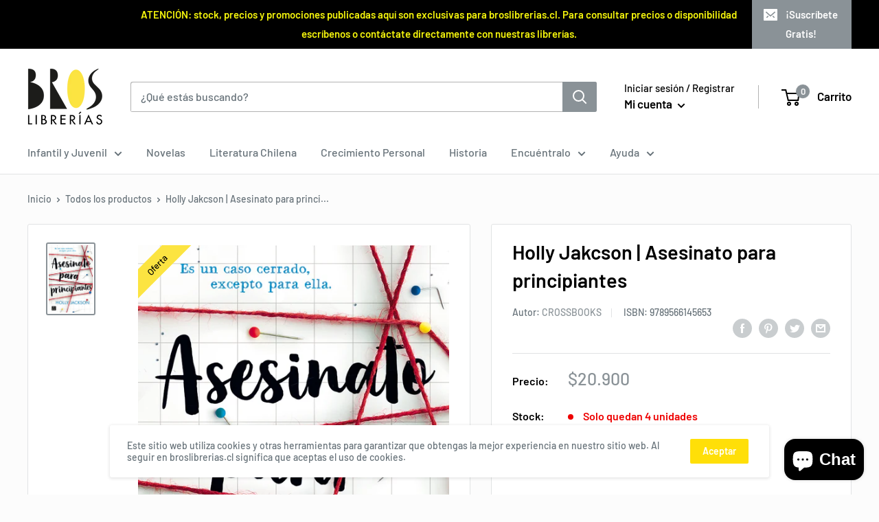

--- FILE ---
content_type: text/css
request_url: https://css.twik.io/60de2ab3b652c.css
body_size: 317
content:
#bc-sf-filter-products DIV.product-item.product-item--vertical,#dropdown-desktop-menu-0-1>LI:nth-of-type(1)>UL,#dropdown-desktop-menu-0-1>LI:nth-of-type(2)>UL,#dropdown-desktop-menu-0-2>LI:nth-of-type(1)>UL,.nav-bar__linklist>LI:nth-of-type(4)>UL,.nav-bar__linklist>LI:nth-of-type(6)>UL,.nav-bar__linklist>LI:nth-of-type(7)>UL,.nav-bar__linklist>LI:nth-of-type(8)>UL{color: transparent !important; opacity: 0 !important; visibility: hidden !important;}

--- FILE ---
content_type: text/javascript
request_url: https://broslibrerias.cl/cdn/shop/t/10/assets/custom.js?v=90373254691674712701635948125
body_size: -858
content:
//# sourceMappingURL=/cdn/shop/t/10/assets/custom.js.map?v=90373254691674712701635948125


--- FILE ---
content_type: application/javascript; charset=utf-8
request_url: https://searchanise-ef84.kxcdn.com/preload_data.3M2T1Q8z4c.js
body_size: 15642
content:
window.Searchanise.preloadedSuggestions=['brandon sanderson','harry potter','stephen king','isabel allende','tapa dura','alas de sangre','percy jackson','sarah j maas','el señor de los anillos','joel dicker','alas de hierro','tere gott','megan maxwell','los juegos del hambre','haruki murakami','lucinda riley','el diario de greg','novela grafica','historia de chile','agatha christie','la asistenta','somos polvo de estrellas','gabriela mistral','el principito','las siete hermanas','isadora moon','dan brown','de bolsillo','santiago posteguillo','crimen y castigo','roberto bolaño','han kang','la paciente silenciosa','hombre perro','trono de cristal','el arte de la guerra','rick riordan','orgullo y prejuicio','cien años de soledad','libro niños','stephanie garber','edgar allan poe','de mi para mi','la sociedad del cansancio','ken follett','albert camus','guerra del pacifico','la odisea','el gu','el g','tan poca vida','juego de tronos','una corte de rosas y espinas','penguin clásicos','julia navarro','alas de onix','byung chul han','el camino del artista','mario vargas llosa','un cuento perfecto','el diario de','harry potter y la camara secreta','el ladron del rayo percy jackson','el hobbit','gabriel garcía marquez','jane austen','alice kellen','habitos atomicos','freida mcfadden','el principe','novela historica','mientras yubooh duerme','javier cercas','isaac asimov','julio cortazar','osito tito','las mujeres que aman demasiado','libro de plantas','los tres mundos','el loco de dios','reservoir books','blue lock','guillermo parvex','erase una vez un corazon','código civil','la verdad sobre el caso de harry','la divina comedia','maria jose lopez','colleen hoover','manga comic','libros de musica','la metamorfosis franz kafka','poesia completa','carl jung','nacidos de la bruma','julia quinn','julio verne','canción de hielo y fuego','jorge luis borges','el buzón de las impuras','ali hazelwood','mariana enriquez','el héroe de las eras','el nombre del viento','star wars','el hombre en busca de sentido','una corte','el hijo de','renato garin','ciencia ficcion','francisca solar','el acto de crear','padre rico','j r tolkien','alejandra pizarnik','brian weiss','los miserables','marian rojas estapé','romper el circulo','capitan calzoncillos','hermann hesse','jenny han','proyecto mary','asesino de brujas','edicion penguin','el archivo de las tormentas','delphine devigan','despues de diciembre','las cronicas de narnia','siete hermanas','j importa','el ultimo secreto','novelas romantica','el quijote de la mancha','gastón soublette','gravity falls','historia del cine','anne rice','historia de la mujer','el ruiseñor','yukio mishima','paul auster','j benitez','andrea longarela','el camino de los reyes','harry potter 3','daniel lumera','diario de greg','pop up','todo mafalda','cuento para','libros en ingles','editorial alma','agatha mistery','nona fernandez','buenos presagios','bridgerton edición especial','la campana de cristal','andres montero','victor hugo','asesinato para principiantes','el rey malvado','antes de que se enfríe el cafe','las gratitudes','la vegetariana','el secreto','lo que quieras','la psicología del dinero','george orwell','los gatos guerreros','hasta que nos sin estrellas','juegos de mesa','amelie nothomb','el verano en que me','friedrich nietzsche','harry potter y la piedra filosofal','jose donoso','el poder del ahora','thomas pynchon','robert greene','tarot rider','patricia may','ana huang','los detectives salvajes','yo antes de ti','los siete marido de evelyn hugo','deja de ser tu','george martin','inma rubiales','mi lucha','carlos ruiz','emmanuel carrere','elena ferrante','ursula le guin','la trenza','thomas mann','holly black','culpa mia','rebelión en la granja','una corte de niebla y furia','sylvia plath','oliver jeffers','alejandro zambra','historia del siglo xx','ideas para recordar','prueba de fuego','los once','mapa de','el psicoanalista','palabras radiantes','el gato','elvira hernández','one piece','amanecer en la cosecha','senor de los anillos','andrea cardemil','el arte de amar','un mundo feliz','antes de diciembre','la voz de tu alma','paulina palacios','indigno de ser humano','jordan peterson','libro de','querida yo','el resplandor','la maldicion de amor verdadero','marco aurelio','un reino de carne y fuego','taylor jenkins','viento y verdad','bodas de sangre','el guardian entre el centeno','libros escolares','la abadía de northanger','este dolor no es mio','eloy moreno','virginia woolf','harry p','memorias del','edición debolsillo','libros para niños','taylor swift','kate morton','libros de cuentos infantiles','daniel mansuy','george r.r','sexto piso','roald dahl','el don de alma','patricia highsmith','pablo neruda','momentos estelares de la humanidad','guerra y paz','joe dispenza','el monstruo de colores','una breve historia de casi todo','esto es amor','axel kaiser','gift card','juegos del hambre','el regreso del','mario benedetti','mitos griegos','cronicas de una muerte','libro de animales','maldita roma','el abanico de seda','el dia que dejo de nevar en alaska','twisted love','el ritmo de la guerra','libros para colorear','john grisham','el infinito en un junco','mejor que en las peliculas','cixin liu','el extranjero','ray bradbury','una herencia en juego','judy moody','imposible decir adiós','una corte de','sarah lark','ideas para escribir','gabriel rolon','autos clasicos','peter pan','five nights','todo lo que nunca fuimos','ciencia ficcion juvenil','el hogar de','libro actividades','robinson crusoe','libro hermanos','libro rojo','anne jacobs','como dibujar','bajar es lo peor','entre los archivos','mi nombre es emilia del valle','historia de una gaviota','cadaver exquisito','la chica del tren','novela negra/policial','el baile','la hora de la verdad','papá tú historia','flores de','como funciona la musica','la norte','el arte de crear','vuelvo a mi','el adversario','idea vilariño','louise hay','la biblioteca de la media noche','el gato que amaba los libros','el cafe de la luna llena','mamá a comer','no estas en la lista','charlie y la fábrica de chocolate','diana gabaldon','lily del pilar','lisa see','napoleón hill','toshikazu kawaguchi','la hipotesis del amor','cinco anillos','colo colo','las mujeres de la guerra','tokio blues','don quijote','león tolstoi','la casa de','de colores','océano mar','elísabet benavent','la balada de nunca jamás','todas las aguas','maría dueñas','yo tenemos que','jojo moyes','nacida de sangre y cenizas','alessandro baricco','emily henry','heredera de','alianza editorial','ana frank','futbol chileno','henry james','brian tracy','jennifer armentrout','caligrafix horizontal','pedro lemebel','meditaciones marco aurelio','el arte de ser nosotros','romance oscuro','vargas llosa','magnolia parks','danielle steel','five at','el verano que me','diario de','literatura latinoamericana','la maldicion del amor verdadero','claudia piñeiro','roma soy yo','zig zag','harry quebert','en jaque','tj klune','hannah arendt','la espada de la asesina','y los monstruos','michel houellebecq','charles bukowski','sarah j','alas de','destroza este diario','el jardin secretos','un corazon roto','la rueda del tiempo','los monstruos','biblia reina valera 1960','el cuerpo lleva la cuenta','el cerebro','romeo y julieta','el temor de un hombre sabio','dónde está wally','momento mori','los cuatro acuerdos','tratado de','david foenkinos','el aliento de los','annie ernaux','r f','rivera letelier','reina roja','yasunari kawabata','torres de','la torre oscura','el libro de enoc','la de','una vida extraordinaria','ernest hemingway','terapia para llevar','cal newport','los vecinos','manual de','guia flora y fauna','los futbolisimos','rut nieves','100 años de soledad','libera tu mente','benji davies','benjamin labatut','carol neumann','un beso en mi mano','el color de las cosas invisibles','ryu murakami','la iliada','lavate las manos','ted chiang','alguien está mintiendo','psicopatas chilenos','no me puedes','la hermana sombra','indigno de ser human','el castillo','game of thrones','y si ya no estas','pop art','alicia en el pais de las maravillas','sin corazon','dog man','aldous huxley','el tunel','dracula bram','stefan zweig','la hermana perdida','naturaleza sagrada','la guerra de la','el presidente de todos los chilenos','una historia divertida','sigmund freud','sally rooney','diario de greg 2','martita serani','ines del alma mia','colección literatura chilena','el amanecer de todo','libros sobre historia','el puente donde habitan las mariposas','aves historia','sobre dios','fiodor dostoievski','el golpe en chile','neil degrasse tyson','el libro de los porques','el verbo','los ojos del','el verano en el que me','philip pullman','joana marcus','los pilares de la tierra','el despertar de la','la magia de los','somos hasta las','nunca mientas','la guerra del pacifico','negocio familiar','vivir mas vivir mejor','misterio en los','la isla de las mujeres del mar','si los gatos','samanta schweblin','la marca de','la dama de las','por sara','libro arte','pan de vida','la contadora de peliculas','la de morel','del mito y la','la sombra del','gabriel salazar','autor japones','fondo de cultura','un verano','mientras yubooh','nada de esto es verdad','nazareth castellanos','una perfecta confusión','nada se opone a la noche','las brujas roald dahl','grandes clasicos','asesinato en el','como la union','temor a la luz','marca pagina','el pozo de la ascension','la chica nueva','historia filosofia','las aventuras de sherlock','la conjura de los','tu mapa','un hombre llamado ove','la corte de','humberto maturana','solo una cosa','chloe walsh','franz kafka','michel foucault','la terapia','alberto fuguet','los ultimos dias','yuval noah harari','asimov fundacion','ana maria','elvira sastre','el fantasma de','momentos estelares','carta al padre','nuestra parte de noche','no tengo','bill bryson','donde el corazon te','diario de greg 8','la carretera','la comunidad del anillo','hijo de ladron','cuentos infantiles','mujeres que con lobos','codigo del trabajo','girl in','nicanor parra','ester y','cree en ti','y entonces tu','pasión de enseñar','el metro','amor juvenil','el pirata','charles dickens','cartas de mi','umberto eco','leila guerriero','sorpresa de','marguerite yourcenar','como ganar amigos','caliz de fuego','morir para ser yo','hilo invisible','hija de la fortuna','también esto pasara','con mi viejo','de fernando a','el hombre ilustrado','el cuento de la criada','el ingenioso hidalgo don quijote de la mancha','el club de los','mercedes ron','cronica de una muerte','papelucho historiador','la nieta del señor linh','una luna sin miel','ami el niño de las estrellas','crónicas de narnia','la buena mano','caligrafix 3ero','el mapa de los anhelos','el nombre de la rosa','mi año de descanso','garcia marquez','harry potter y el prisionero de azkaban','osamu dazai','mario alonso puig','el mito de sisifo','y su mundo','te quiero','borja vilaseca','sherlock holmes','cometas en el cielo','la reina de nada','villa de las telas','kristin hannah','el alquimista','padre pio','el poder de las palabras','en llamas','marcel proust','cs lewis','50 cuentos chilenos','jane eyre','cormac mccarthy','las 7 hermanas','pesadilla en','ottessa moshfegh','paloma sánchez-garnica','las de','mujeres de la guerra','sopa de letras','de animales a dioses','quien pierde','raul ruiz','la ballena','el imperio final','libro patrimonio','busca y encuentra','alas de hierro empíreo','la magia de tu casa','análisis psicológico','byung-chul han','ariana harwicz','filosofia politica','libro sobre perros','el gato tiene','boys love','a pesar de ti','vivir la vida con sentido','el arte','sara j maas','el vampiro','mi gran voz','william blake','laura gallego','pan de','naomi novik','la flor purpura','maria luisa','roberto ampuero','manuel sans','vida leonardo da vinci','into the wild','yo montt','el viejo y el mar','descubre conecta','el senor de las moscas','africa de','viva leer','los brujos del fin del mundo','cazadores de sombras','historia freak','mi vida con los chicos','aves de chile','alas de sa gre','el tatuador de auschwitz','el silencio de los inocentes','los hermanos','el curioso incidente del perro a media noche','traumas pueden','el arte de tejer','william morris','usted puede sanar su vida','save me','el hombre que a s','frontera sur','oliver sacks','h g','una habitación propia','atlas de mundo','la biblia de los cristales','pablo de rokha','arte toda la historia','el exito es para ti','rosa montero','stephen hawking','ciencia y cocina','la magia de las','walter riso','carlos peña','anna karenina','y a ti que te pasa','volver a mirar','el ardor de la sangre','los reemplazantes','truman capote','como hacer un ensayo','en las nubes','todo lo que somos juntos','cuando las flores','todos los días son nuestros','el amor','gol de','como tú','josé maza','mas vendidos','el de las familias','la abuela ganster','hermana tormenta','el retorno del','tres noches en la','retratos de jazz','la buena','rebecca yarros','el senor de los','las aventuras de sherlock holmes','vida y destino','libro cuentos para leer y','los niños del lago','hoy estoy','how love','le carre','la saga de twisted','confesiones de una','padres e hijos','el gran','campos de fresas','me llamo','ryan holiday','von schirach','trilogia de','hayao miyazaki','terapia del','la casa','el filatelista','gabor maté','la ciudad','de cobre en chile','la corte de las','la bella y la bestia','daniela catrileo','dia del padre','eduardo sacheri','y dragones','hernán díaz','el erotismo','ahora que','la rebelion en la granja','como una vida con sentido','el cerebro del niño','roma antigua','el siglo sovieticos','lucia berlin','enola holmes','novelas guerra','moby dick','el dolor del hombre','el mal','the wall','stieg larsson','stranger things','el 12 planeta','el cuerpo la cuenta','quedará el amor','soledad de los nu','conversaciones con dios','edward rutherfurd','la llave','el extraño caso','sergio y','virgen maria','libro infantiles','niños de america','violeta parra','eres el amor de mi otra vida','la muerte de ivan','iglesia de','que le pasa a gastón','emma jane austen','ciceron sobre la','sobre la vejez','retrato sin mi','la rueda de la vida','el capital','el hombre mas rico de','sexo para','muchas vidas muchos maestros','todos los lugares que mantuvimos en secreto','cuando todo se derrumba','christian olivares','el descubrimiento de las','el poder de quererte','dune frank herbert','100 años de gloria','el gato de','anna kadabra','el padrino','inteligencia artificial','las cuatro visiones','los juicios de','cartas a un joven poeta','la tortilla','el conde de','los amantes de praga','edicion especial tapa dura','lo que la nieve susurra al caer','ensayo sobre la','poeta chileno','dav pilkey','be social 3','origen de los guardianes','otra vez','tengo miedo torero','rayuela julio cortazar','kenita larraín','libro de la selva','la biblioteca de','el tiempo entre costuras','jugando con los cuentos','camara secreta','dos años de vacaciones','hasta que nos','yo julia','la metamorfosis','el buen mal','humano futuro','percy jackson y los dioses del olimpo','una promesa de cien años','la muerte viene estilando','diario de vida','el diario greg','lain garcía calvo','niall ferguson','el amanecer en la cosecha','la busqueda','relatos de humor','el jugador','la resistencia','y por eso','testigo privilegiado','las homicidas','la vida simplemente','orlando figes','caballo de troya','de pensar','alejandro magno','la mente bien','diseño in','la cazadora de','el año de la ballena','historia economia','juana de arco','estación de tormentas','economia para todos','parte de tu mundo','siendo amigos','a tiempo','el perfume','la guerra de las','mi amiga','el bosque oscuro','solo para chicos','la estrella de la isla norte','margaret atwood','el humano futuro','j rowling','la ciudad de las bestias','mira tu','y los','hermana sol','el libro de','liderazgo creativo','rupi kaur','el mito del emprendedor','el duque y yo','juan jose y','agujeros negros','iker unzu','maggie o\'farrell','camilla lackberg','la dieta de la','como agua para','ana bolena','la montana','cuentos de fantasmas','sobre mi hija','the cat in the hat','walt whitman','reinas malditas','charlotte tiene la','ariana godoy','lauren roberts','piense y hágase rico','habilidades a la','james joyce','a sir phillip','dime quién soy','la insoportable levedad del ser','los elementos de un beso','de fuego','el rey del salitre','miguel hernandez','nicholas sparks','la mujer de arriba','culpa nuestra','la ladrona de libros','lectura en ingles','y las canciones','andrea wulf','en invierno','cuaderno 5mm','sistema solar','llamame por tu nombre','bajo el cielo','el psicoanalista en la mira','historia fotografias','otra vez tu','la red secreta de la','donde viven las','el hombre en busca de','ana karenina','las virgenes','simone de beauvoir','todo lo que sé sobre el amor','bailamos un','dark romance','el sari rojo','tres meses','eric carle','cuentos completos','nacidos de la','the summer','el vizconde que me amo','tierra del fuego','para saber y contar','el hombre que amaba a los perros','julio cesar 3','literatura mexicana','literatura española','cesar parra','para colorear','jon fosse','mia couto','editorial de bolsillo','libro sobre autos','la mentira noble','la tiranía del mérito','solo richard','donde termina el','america profunda','cuando nadie te ve','libros de navidad','las ratitas','el poder de negociar','economista callejero','nuestra parte','video juegos','la roja','tres mundos','el espejo nora','el espejo','las mil y una noches','libro de oracion','fue él','el lobo ha','corazón roto','el nacimiento de una tragedias','entrar de','el poder de la disciplina','joe sacco','mi primera biblia','relatos de la noches','relatos de la noche','de mi mejor amiga','confia todo esta','el lobo','orillas del tiempo','simon pesutic','no cosas','sueños de carton','teresa paneque','tocornal la hora de la verdad','el incal','liu cixin','el viaje de chihiro','proyectos de','la nueva menopausia','the art of','un lugar feliz','una serie de eventos','nuestro lugar en el mundo','la mecanica del','chris kraus','la psiquiatra','los bienes de este mundo','forasteros del','las seis del enemigo','como controlar la energia','abraza a la','sigue mi voz','la biologia','el rey de la ira','lev tolstoi','astrofisica para con','sindrome de','martin amis','libro en inglés para niños','the good','el absurdo oxi','memorias de','la buena tierra','book lovers','las heridas','último secreto','han sobre dios','lujuria 1 y 2','la segunda montana','infierno de','por que los perros la cola','libros de peliculas','y el abuelo','hasta que','el día que se acabó el amor','andrzej sapkowski','perfecto caos','canto yo y la','los arabes','sapiens una historia gráfica','enciclopedia de','los chicos de tommen','barco vapor','bajo una seta','el pájaro del alma','pequeño tesoro','mini filosofia','inteligencia emocional','miguel de unamuno','geronimo stilton','el extranjero planeta','benjamin black','otto el','abraza la que','carlos gajardo','fue culpa de la','la materia oscura','feroz feroz','la naranja','anteojos peacock','tema libre','final del juego','el inversor','casa de','buenos dias','libro salud','la nobleza de las','libros de wood','la traición de roma','la increible historia','espia y','el con corazon','e acto de crear','gran solar','el nombre','un mago de','mar de invierno','30 su para','historia de','alexander osterwalder','bruno latour','patria de cristal','en marcha movimientos sociales','san francisco','ulises james joyce','adios a la','los tragicos','niños del fin del mundo','jo jimenez','salvador allende','kim ji-young','el reino de este mundo','arte y belleza','historia de la lluvia','deja que te','lentes lectura','libros de gatos','el libro de baltimore','harry potter ilustrado','la biologia de la','de la','como leer como un profesor','tumor grafico','dragon ball','comic anime','al este del eden','la perra','mensajes de los','dioses y héroes de la mitología griega','el paciente','virginia de maria','virginia de','el verano','hombre superior','sana tu cuerpo','make time','un niño es un niño','se me olvido','guías de aves','sigmund gran','la seleccion','romper el hielo','el hombre y sus','jorge marchant','la asistente','libro para aprender música','el amor segun','los secretos de la mente','perro y','nos bien','el de ana frank','constitucion nacional','john dante','casas extrañas','fagus del sur','grandes britanicos','santiago de','aventura niños','los inocentes al poder daniel mansuy','planeta comic','balada de pájaros cantores','marie kondo','rey de','libros para','aventura sin fin','super animales de chile','cincuenta de','la casa del especial','elige tu propia aventura','la de granja','casa de a','libros con generos','edipo rey','didi huberman','paz lopez','mujeres de ciencia','las cosas que perdimos en el fuego','pierre bourdieu','crónica roja','una buena vida','karl marx','true colors','diario de mi','la de los finales felices','me demasiado','imperio romano','servicio secreto chileno','cómo habla','los lugares','el gato y la','libro de runas','jose miguel carrera','we were','maría montessori','yo puedo','el arte de la posibilidad','nube de tinta','los héroes del olimpo','libro caligrafia','antes de volver a caer','la del','el libro de la selva','no te todo lo que piensas','gente normal','como leer un libro','la gran guia visual de la historia','la broma','la rebelión de los buenos','como entrenar a tu','cuando el cuerpo dice no','anatomia del','ciudad de medianoche','solucion a la','flor de enamorados','el cuerpo humano','mamá chucheta','juegos de logica','quiero que sepas','ken follet','un mundo sin fin','baby led weaning','detectives salvajes','los cinco','of kings','el imperio del miedo','a transgredir','final de juego','los dones de la','recetas dieta','ian mcewan','alberto mayol','el invierno del mundo','story teller','piedras y','gol de por','prohibido entrar','por favor','entre archivos','palabras que','la invitada','mariana de','cartas del a su hijo','cartas del','politica sin trinchera','la guerra en tu mente','el cerebro feliz','las dos torres','once upon','edición limitada','lectura para niños','anteojos pregraduados','para la vida diaria','una en la tormenta','resiste y','la voz que escondi','poder sin limites','seis años de vacaciones','m el hijo del siglo','gramatica del','animales acuatico','nutrir el','gran guía visual','como un lobo','jean echenoz','el principe nicolas','la de tenis','ciudad de ladrones','vamos a un oso','el gran libro de','da vinci','el aleph','la danza de los cuervos','el arte de la guerra alma','alba editorial','sobre el duelo','archivo criminal','de san','antología del relato policial','sensibilidad e inteligencia','lana del rey','una educacion','como sobrevivir','de mark','biologia de los','los ahogados','un animal salvaje','ay cuánto me quiero','iron flame','la poesia del siglo xx','dibuja manga','el.monje que vendio su ferrari','el rojo del','the witcher','dejar ir','y del espacio','yo julian','el primer hombre de roma','el tren de los niños','las tinieblas y el alba','reyes de la casa','el manzano','historias de','el amor en tiempos del colera','los 4 acuerdos','de sangre','una vez un corazon roto','recuerda tu muerte','heroes el grande','clarice lispector','el gesto de','el secuestro','historia de la medicina','la historia de los hombres','loco en el fin del mundo','alienigenas chilenos','listo para cualquier','tu historia','mi oscuro','cuentos juveniles','mis historias de la biblia','pierre lemaitre','novela de','los nombres propios','las de la villa de las telas','yo tenemos que hablar','jean-paul sartre','cuanto mide un metro','blue lock 19','el legado maldito','el asesino de brujas','la lluvia','mejores amigos','las deudas del cuerpo','david copperfield','ni un pelo','hasta que nos sin es','el fausto de goethe','lactancia materna','chile en haiku','al grano','jolan chang','la decision mas dificil','maría paz blanco','joannes lillo','vil de la','gran joyería','la nieta','new york','v.s alexander','el de die','la teoria let the','el proyecto chile','el viaje de la humanidad','vinos de chile','el camino del despertar','los abogados','dale carnegie','cero a uno','un curso de milagros','libro historia nacional de la','la buena nueva','pa salt','te un gato','el color de mas','padres con hijos adolescentes','el retrato de dorian gr','la concertación del humor','a oscuras','arturo prat','soy leyenda','textos escolares','de lo espiritual en el arte','el tarot paso a paso','el hombre del','en nombre de dios','el fin de los dias','max urdemales','sara y','editorial lom','niños rezo','hombres sin mujeres','un prado de','mi mama','el reino de los malditos','libros de','apologia de','terry pratchett','para cada dia','algo temporal','getting back','los ritos del agua','alex mirez','el gato con botas','libro las de tacito','maneras de amar','mama me cuentas','parís en el siglo xx','rey de la ira','enrique rojas','el priorato del naranjo','tormenta de espadas','canción de navidad','su propio color','yo soy','call me by your name','quique hache','vida diaria','como mueren','derechos humanos','al final mueren los','casa y lad','por si un día volvemos','la villa de las telas','contra todo','el rey de la codicia','camila lackberg','mal amor','joaquín barañao','los viejos amigos','por favor no abrir este libro','la historia de ramon','el ultimo de allende','ana punset','los prisioneros','en la catedral','john katzenbach','las dictaduras','beso beso','milagro en los','el libro de los porque','rey marcado','nicanor parra la de un poeta','libro del artista','diseño gráfico','la de o\'higgins','el caso del','the book','al final','formas de volver a casa','niño 10 años','crear comic','la nausea','italo calvino','del valle','huesos sin descanso','el arbol de los recuerdos','own it a','caida libre','el camino de tu nombre','el dragon color','una familia','tal vez mañana','el de urania','rincón de luz','la nina perdida','carol neuman','cuando sea real','clive barker','un segundo para amar','shelby mahurin','maria antonieta','elise kova','un mensaje desde la','cuentos infantiles para niños de 3 años','steve smallman','los simpson','el libro','britney spears','mi roto','jo nesbo','el elemento','el arte de ser chica','no te rías pepe','basada en hechos reales','el arte de hacer preguntas','sherlock home','todo lo que hay','el sutil arte','de la madera al','sexualidad para','cinco de nevada','arthur c clarke','principios de economica','historia universal','el amante japones','tabla de de','pilar sordo','un alma de ceniza y sangre','mark twain','de una muerte','usar el cerebro','gladys marin','un milagro en 90 dias','la psicología económica','moon va a','economia y sociedad','mio cid','del fascismo al populismo','del renacimiento','por que','nuestra casa','la odisea novela grafica','juntos y solos','50 de amor propio','los mundos de nico','momentos de con d','a sangre fria','carlos jaramillo','manual para la','nieve negra','seis de','nathaniel hawthorne','hermanos de sangre','diario para','el diario de nikki 3','animales fantasticos','encuentra tu persona vitamina','manual de de','quiere ser','la casa en el mar mas azul','pete the cat i','el de las mariposas','la meta','lenguaje sm','la voz de las','el genero en disputa','david walliams','el fabricante de lagrimas','al sur de la','cuentos de amor','jane austen abadia','atlas de las','el estofado del lobo','hombre que','la tregua','richard ford','la historia de manu','kazuo ishiguro','un mundo inmenso','biografías para niños','editorial juridica','juego de mesa','el horla','gente que conocemos en vacaciones','el hombre de la flor','caligrafix 5x5','orden y','la de estar contigo','javier castillo','donna tartt','dorian gray','daniel amen','lo que','casa de hojas','las primas','letras torcidas','los siempre regresan','arturo pérez-reverte','cesar aira','cuidar tu cerebro','fantasma de la opera','modo naranja','el cazador','la historia interminable','el mago de oz','the notebook','la larga marcha','oh oh la','huida a','la amiga estupenda','amigos del alma','victoria schwab','los mandalas','la financial es primero','la musica del','claudio naranjo','paulo coelho','la hermana tormenta','emil cioran','la herencia','j d salinger','los chicos de','herida materna','el libro que llega a ti','mi abuela','la clase de griego','el año de gracia','martin rivas','los compas','por que fracasan los','carmen mola','la isla del doctor','nunca terminar','jason y los','y el','libros del asteroide','ana de tejas','dominio del ser','miguel ruiz','te doy mi corazon','la biblioteca de la medianoche','el tercer amor','la cancion de','cartas que no','las casualidades no existen','elon musk','cuando no te encuentres','otro pais','nora roberts','sara lark','de medianoche','elegi vi ir','la corona','la del universo','cocina niños','roma hogar','mark manson','ninja kid','antony beevor','sergio larrain','daniel goleman','el murmullo de las','el arte de la buena vida','the mind','soldados de salamina','el libro de la psicología','federico garcia','animal salvaje','ove knausgaard','star w','tu esperanza de vida','patrimonio cultural y patrimonio','querer no es poder','busca en el','tres en','el valor de la atencion','la guerra del mundo','bill gates','proyecto chile','so the echo','natalie haynes','mitología griega','de kai','el hombre','el visitante','dan jones','elisabetta gnone','y bella llegan a chile','el faro de los amores dormidos','la secreta de la naturaleza','la abuela','and blackbird','el universo elegante','alejandra kamiya','cómo hacer que te pasen cosas buenas','la maravillosa de','cementerio de','mitologia nordica','los que vigilan desde el','ideas para','el descontento','la bruja verde','richard bach','alas de tapa dura','mis dias en la libreria','entrevista al','el del','a dos metros de ti','la cueva','la sed se va con el río','historias escalofriantes','miguel serrano','donde las sirenas','el espíritu de la esperanza','de joseph','soldado por circunstancia','balada de pájaros cantores y serpientes','horoscopo chino','mía fantasia','el profeta','escenas escritura','el de negociar','feliz día del medico','norman y','desarrollo del bebé en el embarazo','te espero en el fin del mundo','el gran libro de las emociones','el y la muerte','el sueño eterno','aqui hay reglas','el reno renzo','las armas de','el dragon','marian rojas','cuando ellos se van','sumision michel','novelas romanticas','casas de campo','el universo segun carlota','universo según carlota agujeros','historia argentina','flores de papel','30 años industria','eduardo mendoza','el faro de los amores','relatos del lado oscuro','calcetin con rombos man','favor mate','tras la virtud','que importa la filosofía','sierra simone','mago oz','el señor de los anillos minotauro','bluey a dormir','plan maestro','la de hill','herman hesse','decreto de','los de colores','lo infinito y lo','el destino de las almas','nuestro largo','occidente secuestrado','amos oz','mi lucha adolf hitler','la ley de','tenso thriller psicológico','un espejo lejano','el natasha','por donde sale el sol','mapa del tiempo','editorial de bolsillo borges','cuentas comple','el mundo montefiore','el mundo una historia de familias','un mar de fueguitos','has encontrado a sam','calendario de','morgan housel','flores zona','libro nada de','clive gifford','perdiendo el control','en llamad','la oficial del','stitch destroza','mary shelley obra','madame amor','mary shelley','el mundo de hielo y fuego','la reina de cristal','reina de cristal','el instinto','los miserables editorial','niklas luhmann','con alta sensibilidad','la sombra del viento','de una ni','the year','el cero y el','soliman el','mi cuerpo es mio','libros para de','cuentos para niños','al otro lado de la','mario guerra','harry potter edicion 20 años','edith warthon','año nuevo','holy bible','la liberal s','los 7 de','may that','carl gustav jung','el camino de la','pedro aguirre cerda','los medici','máquinas como yo','nuestro lado oscuro','la sociedad','reglas de poder','como bestias','libro escuela de monstruos','tom king','un amor por navidad','masa madre','la novena','club de las pintoras','corea del norte','el tenis','matt haig','cuentos de miedo para','siete pasos hacia la','todas las personas que sui','de dios para ti','el elogio de la sombra','estuche saga','llanos del','de papelucho el misionero','la parte','la librería morisaki','natalia ginzburg','una ciudad en','universo en tu mano','richard sandoval','doctora tan','las 33 de la guerra','la balada','cuaderno de verano','la enseñanza de buda','tu vago','miedo mortal','lucinda r','bajo la cruz del sur','las mil y una','la del dolor','mi primer de','aves que cambiaron el mundo','la silueta de los','el libro de las hermanas','sentimientos y emociones','en busca de','fenomeno de la vida','wolfram eilenberger','tiempo de magos','te quiero porque eres tu','un amor de verano','patio esta sucio','psicologia del dinero','henry david thoreau','quinto acuerdo','el rey','quien puede todo','national geographic','kim hye-jin','carlos ruiz zafon','rodrigo diez','las marcas de la muerte','el sapo','harry potter la orden del fenix','la paleta','libro la paleta del','historia del arte','autobiografia de mi padre','cuento de la criada','la teoria del todo','dot to dot','sudoku alma','tu nombre ancestral','cuento dinosaurio','biblia infantil','de navidad','trilogia negro','blue lock 29','entrar con','el músico y la bailarina','el maravilloso numero','silencio de','pequeña alma y el sol','el del kremlin','no te olvidare','hombre perro 3','el buen padre','el pequeño libro','el niño el topo','mario puzo','tu cuerpo sabe tu historia','la sensorial','mel robbins','la cenicienta','isla misteriosa','el duelo','el fuerte de la florida','aurora venturini','john locke','luna de agua','la cancion de los hermanos','de los hermanos','de otro mundo','libros de espiritualidad','max weber','se lo que estas pensando','andrés calamaro','hijos de dune','entrevista con el','la orden del fenix','muchos para un solo crimen','walter isaacson','la vida simple','foucault michel','de tejidos','soy un gato','la gravedad y la','simone veil','la capo de la','la vida es sueño','la agonia y el','lo que no','la agonia de','intriga en','el gran libro de la costura','gato tiene','cartas de','la buena vida','el mal dormir','pequeño libro','trilogia de la pasion ariana harwicz','david a','david william','los malos','no se negocia','perdiendo el conoce','la condesa','una suerte pequeña','las aventuras de la abuela','el pecador de','historia del diablo','juan de la cruz','el ultimo encuentro','rodeado de','aun siguen','prohibido morir','la ganadora','gabriel mistral','no te creas todo lo','y si fueras tu','dimension desconocida','sin perder el','de la medida','manos que curan','el de los siete reinos','mujeres que aman','las distancias','las pruebas del sol','los secretos de la mente millonaria','derecho squella','la abeja','la casta de los','saga lux','suzanne collins','no hay secretos','el cuerpo lleva','suite francesa','norte y sur','el negociador','un vida simple','en una voz humana','el orden del tiempo','como construir un story','cuento de navidad','veinte poemas de amor','nacidos para','el camino del zen','saga de los bridgerton','el hombre que rie','mujer y poder','la pareja en el laberinto','muerte y vida de las grandes','el vecino','primera sangre','la llama viva','el arte del de los anillos','crimen castigo','el corazon del mundo','recorriendo chile','deja que ocurra','la sombra los dioses','los 5 del','la mujer invisible','el gran pez','el libro de cocina del','robert harris','manuel salazar','la lista de','el cortejo de','todos los seres vivos','nicolas san','la peste','libros para niños de 3 años','la mejor mama','fernanda trias','el hombre que','rudiger safranski','aurora a las','edipo y','mirabella y el','a donde va la mujer','fabulas de esopo','el lobo y la serpiente','espejos del','max neef','cuentos chilenos para niños','la guardian de las palabras','la firma de todas las cosas','la firma de todas las','joan didion','pablo ortuzar','cuentos de amor y muerte','etica a','ana leña rivera','las puertas de la','just for the','mario gongora','pista de hielo','el puente','richard nixon','pierre de','cuervo de','todas las personas que','silvina ocampo','la máquina de pensad','en el nombre de dios las tres','leonardo padura','angeles lasso','saga de harry potter','el caballero de la armadura oxidada','the mark of','anne carson','la felicidad','los cinicos','moody moody','padre rico padre','chimamanda ngozi adichie','emily dickinson','libreria morisaki','el mundo oscar','la tradición de roma','yo y la filosofía','alan poe','mari josé lopez','carolina perez','la marcha de','daniel kahneman','chimamanda ngozi','memorias de un perro','tempestades de','la rebelion de atlas','un espejo','la naranja mecanica','la cancha del sol','el cuervo','time war','breves respuestas','francisco diaz','the games','aprender italianos','los seis del','los seis','el reino del dragón de oro','el reino jo nesbo','kafka cartas','como en santiago','hernán rivera','corazon alado','melancolia de la','las chicas','editorial gg','manuel de un','alejo carpentier','el avaro','el legado','los nuevos','mi primer libro de','dichos chilenos','elena ferrante saga','stephen king la','daniel matamala','villa de la seda','la nina de las abejas','luna nueva','la supraconciencia existe','los tres mundo','te un','a tu lado','temperamento infantil','arte del','pack libros','carlos fuentes','comic dragónball','fabricante de lagrimas','yo juego','novela historicas','el manuscrito del','don de lillo','pop u','pop up sorpresa','el afiche','el arte de cuidar a tu niño','el en la antiguedad','el secreto de la cueva','llama llama','eva de cat bohannon a','libro hamlet','dr jekyll mr hyde','georges perec','eric goles','vida artificial','como sanar tus','no leer','american psycho','la nina','entrevista con un','mba personal','el milagro','1 día para jugar','la en accion','rechazo al','los amigos de mi vida','una corte de y','el emperador de','el perro que esperaba','siete lunas','del pájaro que','la guerra en la antiguedad','la ley del espejo','sergio micco','mi gran libro de aventuras','la biblia del','el brillo de las','mircea cartarescu','ciudad medialuna','todos mienten','ciertos chicos','henry miller','los ingratos','neurociencia y','la protestante','el arte de la felicidad','despues del invierno','tiempos de magos','anne dufourmantelle','memorias de una vaca','manifiesto comunista','choque de reyes','publicidad y','la de la creencia','la dorada','el amor las mujeres y la vida','en marcha','ser y tiempo','raymond carver','el mercurio','mis dias en la morisaki','eva muñoz','la de las abejas','que felicidad','hay que felicidad','hay que','heidegger y aristoteles','manual de principiantes','el viaje de mama'];